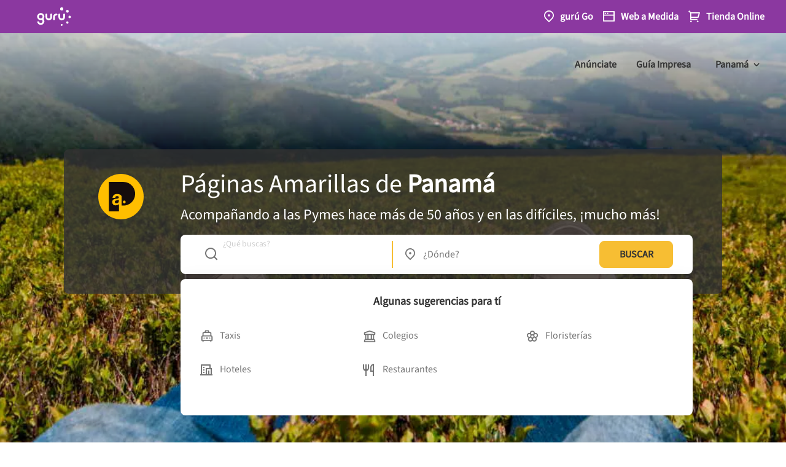

--- FILE ---
content_type: text/html; charset=utf-8
request_url: https://www.google.com/recaptcha/enterprise/anchor?ar=1&k=6LdlnwYqAAAAAG4xvwbFMR247f4IvCPWll5Do8Hh&co=aHR0cHM6Ly93d3cucGFnaW5hc2FtYXJpbGxhcy5jb20ucGE6NDQz&hl=en&v=PoyoqOPhxBO7pBk68S4YbpHZ&size=invisible&anchor-ms=20000&execute-ms=30000&cb=poja25ry7u89
body_size: 48616
content:
<!DOCTYPE HTML><html dir="ltr" lang="en"><head><meta http-equiv="Content-Type" content="text/html; charset=UTF-8">
<meta http-equiv="X-UA-Compatible" content="IE=edge">
<title>reCAPTCHA</title>
<style type="text/css">
/* cyrillic-ext */
@font-face {
  font-family: 'Roboto';
  font-style: normal;
  font-weight: 400;
  font-stretch: 100%;
  src: url(//fonts.gstatic.com/s/roboto/v48/KFO7CnqEu92Fr1ME7kSn66aGLdTylUAMa3GUBHMdazTgWw.woff2) format('woff2');
  unicode-range: U+0460-052F, U+1C80-1C8A, U+20B4, U+2DE0-2DFF, U+A640-A69F, U+FE2E-FE2F;
}
/* cyrillic */
@font-face {
  font-family: 'Roboto';
  font-style: normal;
  font-weight: 400;
  font-stretch: 100%;
  src: url(//fonts.gstatic.com/s/roboto/v48/KFO7CnqEu92Fr1ME7kSn66aGLdTylUAMa3iUBHMdazTgWw.woff2) format('woff2');
  unicode-range: U+0301, U+0400-045F, U+0490-0491, U+04B0-04B1, U+2116;
}
/* greek-ext */
@font-face {
  font-family: 'Roboto';
  font-style: normal;
  font-weight: 400;
  font-stretch: 100%;
  src: url(//fonts.gstatic.com/s/roboto/v48/KFO7CnqEu92Fr1ME7kSn66aGLdTylUAMa3CUBHMdazTgWw.woff2) format('woff2');
  unicode-range: U+1F00-1FFF;
}
/* greek */
@font-face {
  font-family: 'Roboto';
  font-style: normal;
  font-weight: 400;
  font-stretch: 100%;
  src: url(//fonts.gstatic.com/s/roboto/v48/KFO7CnqEu92Fr1ME7kSn66aGLdTylUAMa3-UBHMdazTgWw.woff2) format('woff2');
  unicode-range: U+0370-0377, U+037A-037F, U+0384-038A, U+038C, U+038E-03A1, U+03A3-03FF;
}
/* math */
@font-face {
  font-family: 'Roboto';
  font-style: normal;
  font-weight: 400;
  font-stretch: 100%;
  src: url(//fonts.gstatic.com/s/roboto/v48/KFO7CnqEu92Fr1ME7kSn66aGLdTylUAMawCUBHMdazTgWw.woff2) format('woff2');
  unicode-range: U+0302-0303, U+0305, U+0307-0308, U+0310, U+0312, U+0315, U+031A, U+0326-0327, U+032C, U+032F-0330, U+0332-0333, U+0338, U+033A, U+0346, U+034D, U+0391-03A1, U+03A3-03A9, U+03B1-03C9, U+03D1, U+03D5-03D6, U+03F0-03F1, U+03F4-03F5, U+2016-2017, U+2034-2038, U+203C, U+2040, U+2043, U+2047, U+2050, U+2057, U+205F, U+2070-2071, U+2074-208E, U+2090-209C, U+20D0-20DC, U+20E1, U+20E5-20EF, U+2100-2112, U+2114-2115, U+2117-2121, U+2123-214F, U+2190, U+2192, U+2194-21AE, U+21B0-21E5, U+21F1-21F2, U+21F4-2211, U+2213-2214, U+2216-22FF, U+2308-230B, U+2310, U+2319, U+231C-2321, U+2336-237A, U+237C, U+2395, U+239B-23B7, U+23D0, U+23DC-23E1, U+2474-2475, U+25AF, U+25B3, U+25B7, U+25BD, U+25C1, U+25CA, U+25CC, U+25FB, U+266D-266F, U+27C0-27FF, U+2900-2AFF, U+2B0E-2B11, U+2B30-2B4C, U+2BFE, U+3030, U+FF5B, U+FF5D, U+1D400-1D7FF, U+1EE00-1EEFF;
}
/* symbols */
@font-face {
  font-family: 'Roboto';
  font-style: normal;
  font-weight: 400;
  font-stretch: 100%;
  src: url(//fonts.gstatic.com/s/roboto/v48/KFO7CnqEu92Fr1ME7kSn66aGLdTylUAMaxKUBHMdazTgWw.woff2) format('woff2');
  unicode-range: U+0001-000C, U+000E-001F, U+007F-009F, U+20DD-20E0, U+20E2-20E4, U+2150-218F, U+2190, U+2192, U+2194-2199, U+21AF, U+21E6-21F0, U+21F3, U+2218-2219, U+2299, U+22C4-22C6, U+2300-243F, U+2440-244A, U+2460-24FF, U+25A0-27BF, U+2800-28FF, U+2921-2922, U+2981, U+29BF, U+29EB, U+2B00-2BFF, U+4DC0-4DFF, U+FFF9-FFFB, U+10140-1018E, U+10190-1019C, U+101A0, U+101D0-101FD, U+102E0-102FB, U+10E60-10E7E, U+1D2C0-1D2D3, U+1D2E0-1D37F, U+1F000-1F0FF, U+1F100-1F1AD, U+1F1E6-1F1FF, U+1F30D-1F30F, U+1F315, U+1F31C, U+1F31E, U+1F320-1F32C, U+1F336, U+1F378, U+1F37D, U+1F382, U+1F393-1F39F, U+1F3A7-1F3A8, U+1F3AC-1F3AF, U+1F3C2, U+1F3C4-1F3C6, U+1F3CA-1F3CE, U+1F3D4-1F3E0, U+1F3ED, U+1F3F1-1F3F3, U+1F3F5-1F3F7, U+1F408, U+1F415, U+1F41F, U+1F426, U+1F43F, U+1F441-1F442, U+1F444, U+1F446-1F449, U+1F44C-1F44E, U+1F453, U+1F46A, U+1F47D, U+1F4A3, U+1F4B0, U+1F4B3, U+1F4B9, U+1F4BB, U+1F4BF, U+1F4C8-1F4CB, U+1F4D6, U+1F4DA, U+1F4DF, U+1F4E3-1F4E6, U+1F4EA-1F4ED, U+1F4F7, U+1F4F9-1F4FB, U+1F4FD-1F4FE, U+1F503, U+1F507-1F50B, U+1F50D, U+1F512-1F513, U+1F53E-1F54A, U+1F54F-1F5FA, U+1F610, U+1F650-1F67F, U+1F687, U+1F68D, U+1F691, U+1F694, U+1F698, U+1F6AD, U+1F6B2, U+1F6B9-1F6BA, U+1F6BC, U+1F6C6-1F6CF, U+1F6D3-1F6D7, U+1F6E0-1F6EA, U+1F6F0-1F6F3, U+1F6F7-1F6FC, U+1F700-1F7FF, U+1F800-1F80B, U+1F810-1F847, U+1F850-1F859, U+1F860-1F887, U+1F890-1F8AD, U+1F8B0-1F8BB, U+1F8C0-1F8C1, U+1F900-1F90B, U+1F93B, U+1F946, U+1F984, U+1F996, U+1F9E9, U+1FA00-1FA6F, U+1FA70-1FA7C, U+1FA80-1FA89, U+1FA8F-1FAC6, U+1FACE-1FADC, U+1FADF-1FAE9, U+1FAF0-1FAF8, U+1FB00-1FBFF;
}
/* vietnamese */
@font-face {
  font-family: 'Roboto';
  font-style: normal;
  font-weight: 400;
  font-stretch: 100%;
  src: url(//fonts.gstatic.com/s/roboto/v48/KFO7CnqEu92Fr1ME7kSn66aGLdTylUAMa3OUBHMdazTgWw.woff2) format('woff2');
  unicode-range: U+0102-0103, U+0110-0111, U+0128-0129, U+0168-0169, U+01A0-01A1, U+01AF-01B0, U+0300-0301, U+0303-0304, U+0308-0309, U+0323, U+0329, U+1EA0-1EF9, U+20AB;
}
/* latin-ext */
@font-face {
  font-family: 'Roboto';
  font-style: normal;
  font-weight: 400;
  font-stretch: 100%;
  src: url(//fonts.gstatic.com/s/roboto/v48/KFO7CnqEu92Fr1ME7kSn66aGLdTylUAMa3KUBHMdazTgWw.woff2) format('woff2');
  unicode-range: U+0100-02BA, U+02BD-02C5, U+02C7-02CC, U+02CE-02D7, U+02DD-02FF, U+0304, U+0308, U+0329, U+1D00-1DBF, U+1E00-1E9F, U+1EF2-1EFF, U+2020, U+20A0-20AB, U+20AD-20C0, U+2113, U+2C60-2C7F, U+A720-A7FF;
}
/* latin */
@font-face {
  font-family: 'Roboto';
  font-style: normal;
  font-weight: 400;
  font-stretch: 100%;
  src: url(//fonts.gstatic.com/s/roboto/v48/KFO7CnqEu92Fr1ME7kSn66aGLdTylUAMa3yUBHMdazQ.woff2) format('woff2');
  unicode-range: U+0000-00FF, U+0131, U+0152-0153, U+02BB-02BC, U+02C6, U+02DA, U+02DC, U+0304, U+0308, U+0329, U+2000-206F, U+20AC, U+2122, U+2191, U+2193, U+2212, U+2215, U+FEFF, U+FFFD;
}
/* cyrillic-ext */
@font-face {
  font-family: 'Roboto';
  font-style: normal;
  font-weight: 500;
  font-stretch: 100%;
  src: url(//fonts.gstatic.com/s/roboto/v48/KFO7CnqEu92Fr1ME7kSn66aGLdTylUAMa3GUBHMdazTgWw.woff2) format('woff2');
  unicode-range: U+0460-052F, U+1C80-1C8A, U+20B4, U+2DE0-2DFF, U+A640-A69F, U+FE2E-FE2F;
}
/* cyrillic */
@font-face {
  font-family: 'Roboto';
  font-style: normal;
  font-weight: 500;
  font-stretch: 100%;
  src: url(//fonts.gstatic.com/s/roboto/v48/KFO7CnqEu92Fr1ME7kSn66aGLdTylUAMa3iUBHMdazTgWw.woff2) format('woff2');
  unicode-range: U+0301, U+0400-045F, U+0490-0491, U+04B0-04B1, U+2116;
}
/* greek-ext */
@font-face {
  font-family: 'Roboto';
  font-style: normal;
  font-weight: 500;
  font-stretch: 100%;
  src: url(//fonts.gstatic.com/s/roboto/v48/KFO7CnqEu92Fr1ME7kSn66aGLdTylUAMa3CUBHMdazTgWw.woff2) format('woff2');
  unicode-range: U+1F00-1FFF;
}
/* greek */
@font-face {
  font-family: 'Roboto';
  font-style: normal;
  font-weight: 500;
  font-stretch: 100%;
  src: url(//fonts.gstatic.com/s/roboto/v48/KFO7CnqEu92Fr1ME7kSn66aGLdTylUAMa3-UBHMdazTgWw.woff2) format('woff2');
  unicode-range: U+0370-0377, U+037A-037F, U+0384-038A, U+038C, U+038E-03A1, U+03A3-03FF;
}
/* math */
@font-face {
  font-family: 'Roboto';
  font-style: normal;
  font-weight: 500;
  font-stretch: 100%;
  src: url(//fonts.gstatic.com/s/roboto/v48/KFO7CnqEu92Fr1ME7kSn66aGLdTylUAMawCUBHMdazTgWw.woff2) format('woff2');
  unicode-range: U+0302-0303, U+0305, U+0307-0308, U+0310, U+0312, U+0315, U+031A, U+0326-0327, U+032C, U+032F-0330, U+0332-0333, U+0338, U+033A, U+0346, U+034D, U+0391-03A1, U+03A3-03A9, U+03B1-03C9, U+03D1, U+03D5-03D6, U+03F0-03F1, U+03F4-03F5, U+2016-2017, U+2034-2038, U+203C, U+2040, U+2043, U+2047, U+2050, U+2057, U+205F, U+2070-2071, U+2074-208E, U+2090-209C, U+20D0-20DC, U+20E1, U+20E5-20EF, U+2100-2112, U+2114-2115, U+2117-2121, U+2123-214F, U+2190, U+2192, U+2194-21AE, U+21B0-21E5, U+21F1-21F2, U+21F4-2211, U+2213-2214, U+2216-22FF, U+2308-230B, U+2310, U+2319, U+231C-2321, U+2336-237A, U+237C, U+2395, U+239B-23B7, U+23D0, U+23DC-23E1, U+2474-2475, U+25AF, U+25B3, U+25B7, U+25BD, U+25C1, U+25CA, U+25CC, U+25FB, U+266D-266F, U+27C0-27FF, U+2900-2AFF, U+2B0E-2B11, U+2B30-2B4C, U+2BFE, U+3030, U+FF5B, U+FF5D, U+1D400-1D7FF, U+1EE00-1EEFF;
}
/* symbols */
@font-face {
  font-family: 'Roboto';
  font-style: normal;
  font-weight: 500;
  font-stretch: 100%;
  src: url(//fonts.gstatic.com/s/roboto/v48/KFO7CnqEu92Fr1ME7kSn66aGLdTylUAMaxKUBHMdazTgWw.woff2) format('woff2');
  unicode-range: U+0001-000C, U+000E-001F, U+007F-009F, U+20DD-20E0, U+20E2-20E4, U+2150-218F, U+2190, U+2192, U+2194-2199, U+21AF, U+21E6-21F0, U+21F3, U+2218-2219, U+2299, U+22C4-22C6, U+2300-243F, U+2440-244A, U+2460-24FF, U+25A0-27BF, U+2800-28FF, U+2921-2922, U+2981, U+29BF, U+29EB, U+2B00-2BFF, U+4DC0-4DFF, U+FFF9-FFFB, U+10140-1018E, U+10190-1019C, U+101A0, U+101D0-101FD, U+102E0-102FB, U+10E60-10E7E, U+1D2C0-1D2D3, U+1D2E0-1D37F, U+1F000-1F0FF, U+1F100-1F1AD, U+1F1E6-1F1FF, U+1F30D-1F30F, U+1F315, U+1F31C, U+1F31E, U+1F320-1F32C, U+1F336, U+1F378, U+1F37D, U+1F382, U+1F393-1F39F, U+1F3A7-1F3A8, U+1F3AC-1F3AF, U+1F3C2, U+1F3C4-1F3C6, U+1F3CA-1F3CE, U+1F3D4-1F3E0, U+1F3ED, U+1F3F1-1F3F3, U+1F3F5-1F3F7, U+1F408, U+1F415, U+1F41F, U+1F426, U+1F43F, U+1F441-1F442, U+1F444, U+1F446-1F449, U+1F44C-1F44E, U+1F453, U+1F46A, U+1F47D, U+1F4A3, U+1F4B0, U+1F4B3, U+1F4B9, U+1F4BB, U+1F4BF, U+1F4C8-1F4CB, U+1F4D6, U+1F4DA, U+1F4DF, U+1F4E3-1F4E6, U+1F4EA-1F4ED, U+1F4F7, U+1F4F9-1F4FB, U+1F4FD-1F4FE, U+1F503, U+1F507-1F50B, U+1F50D, U+1F512-1F513, U+1F53E-1F54A, U+1F54F-1F5FA, U+1F610, U+1F650-1F67F, U+1F687, U+1F68D, U+1F691, U+1F694, U+1F698, U+1F6AD, U+1F6B2, U+1F6B9-1F6BA, U+1F6BC, U+1F6C6-1F6CF, U+1F6D3-1F6D7, U+1F6E0-1F6EA, U+1F6F0-1F6F3, U+1F6F7-1F6FC, U+1F700-1F7FF, U+1F800-1F80B, U+1F810-1F847, U+1F850-1F859, U+1F860-1F887, U+1F890-1F8AD, U+1F8B0-1F8BB, U+1F8C0-1F8C1, U+1F900-1F90B, U+1F93B, U+1F946, U+1F984, U+1F996, U+1F9E9, U+1FA00-1FA6F, U+1FA70-1FA7C, U+1FA80-1FA89, U+1FA8F-1FAC6, U+1FACE-1FADC, U+1FADF-1FAE9, U+1FAF0-1FAF8, U+1FB00-1FBFF;
}
/* vietnamese */
@font-face {
  font-family: 'Roboto';
  font-style: normal;
  font-weight: 500;
  font-stretch: 100%;
  src: url(//fonts.gstatic.com/s/roboto/v48/KFO7CnqEu92Fr1ME7kSn66aGLdTylUAMa3OUBHMdazTgWw.woff2) format('woff2');
  unicode-range: U+0102-0103, U+0110-0111, U+0128-0129, U+0168-0169, U+01A0-01A1, U+01AF-01B0, U+0300-0301, U+0303-0304, U+0308-0309, U+0323, U+0329, U+1EA0-1EF9, U+20AB;
}
/* latin-ext */
@font-face {
  font-family: 'Roboto';
  font-style: normal;
  font-weight: 500;
  font-stretch: 100%;
  src: url(//fonts.gstatic.com/s/roboto/v48/KFO7CnqEu92Fr1ME7kSn66aGLdTylUAMa3KUBHMdazTgWw.woff2) format('woff2');
  unicode-range: U+0100-02BA, U+02BD-02C5, U+02C7-02CC, U+02CE-02D7, U+02DD-02FF, U+0304, U+0308, U+0329, U+1D00-1DBF, U+1E00-1E9F, U+1EF2-1EFF, U+2020, U+20A0-20AB, U+20AD-20C0, U+2113, U+2C60-2C7F, U+A720-A7FF;
}
/* latin */
@font-face {
  font-family: 'Roboto';
  font-style: normal;
  font-weight: 500;
  font-stretch: 100%;
  src: url(//fonts.gstatic.com/s/roboto/v48/KFO7CnqEu92Fr1ME7kSn66aGLdTylUAMa3yUBHMdazQ.woff2) format('woff2');
  unicode-range: U+0000-00FF, U+0131, U+0152-0153, U+02BB-02BC, U+02C6, U+02DA, U+02DC, U+0304, U+0308, U+0329, U+2000-206F, U+20AC, U+2122, U+2191, U+2193, U+2212, U+2215, U+FEFF, U+FFFD;
}
/* cyrillic-ext */
@font-face {
  font-family: 'Roboto';
  font-style: normal;
  font-weight: 900;
  font-stretch: 100%;
  src: url(//fonts.gstatic.com/s/roboto/v48/KFO7CnqEu92Fr1ME7kSn66aGLdTylUAMa3GUBHMdazTgWw.woff2) format('woff2');
  unicode-range: U+0460-052F, U+1C80-1C8A, U+20B4, U+2DE0-2DFF, U+A640-A69F, U+FE2E-FE2F;
}
/* cyrillic */
@font-face {
  font-family: 'Roboto';
  font-style: normal;
  font-weight: 900;
  font-stretch: 100%;
  src: url(//fonts.gstatic.com/s/roboto/v48/KFO7CnqEu92Fr1ME7kSn66aGLdTylUAMa3iUBHMdazTgWw.woff2) format('woff2');
  unicode-range: U+0301, U+0400-045F, U+0490-0491, U+04B0-04B1, U+2116;
}
/* greek-ext */
@font-face {
  font-family: 'Roboto';
  font-style: normal;
  font-weight: 900;
  font-stretch: 100%;
  src: url(//fonts.gstatic.com/s/roboto/v48/KFO7CnqEu92Fr1ME7kSn66aGLdTylUAMa3CUBHMdazTgWw.woff2) format('woff2');
  unicode-range: U+1F00-1FFF;
}
/* greek */
@font-face {
  font-family: 'Roboto';
  font-style: normal;
  font-weight: 900;
  font-stretch: 100%;
  src: url(//fonts.gstatic.com/s/roboto/v48/KFO7CnqEu92Fr1ME7kSn66aGLdTylUAMa3-UBHMdazTgWw.woff2) format('woff2');
  unicode-range: U+0370-0377, U+037A-037F, U+0384-038A, U+038C, U+038E-03A1, U+03A3-03FF;
}
/* math */
@font-face {
  font-family: 'Roboto';
  font-style: normal;
  font-weight: 900;
  font-stretch: 100%;
  src: url(//fonts.gstatic.com/s/roboto/v48/KFO7CnqEu92Fr1ME7kSn66aGLdTylUAMawCUBHMdazTgWw.woff2) format('woff2');
  unicode-range: U+0302-0303, U+0305, U+0307-0308, U+0310, U+0312, U+0315, U+031A, U+0326-0327, U+032C, U+032F-0330, U+0332-0333, U+0338, U+033A, U+0346, U+034D, U+0391-03A1, U+03A3-03A9, U+03B1-03C9, U+03D1, U+03D5-03D6, U+03F0-03F1, U+03F4-03F5, U+2016-2017, U+2034-2038, U+203C, U+2040, U+2043, U+2047, U+2050, U+2057, U+205F, U+2070-2071, U+2074-208E, U+2090-209C, U+20D0-20DC, U+20E1, U+20E5-20EF, U+2100-2112, U+2114-2115, U+2117-2121, U+2123-214F, U+2190, U+2192, U+2194-21AE, U+21B0-21E5, U+21F1-21F2, U+21F4-2211, U+2213-2214, U+2216-22FF, U+2308-230B, U+2310, U+2319, U+231C-2321, U+2336-237A, U+237C, U+2395, U+239B-23B7, U+23D0, U+23DC-23E1, U+2474-2475, U+25AF, U+25B3, U+25B7, U+25BD, U+25C1, U+25CA, U+25CC, U+25FB, U+266D-266F, U+27C0-27FF, U+2900-2AFF, U+2B0E-2B11, U+2B30-2B4C, U+2BFE, U+3030, U+FF5B, U+FF5D, U+1D400-1D7FF, U+1EE00-1EEFF;
}
/* symbols */
@font-face {
  font-family: 'Roboto';
  font-style: normal;
  font-weight: 900;
  font-stretch: 100%;
  src: url(//fonts.gstatic.com/s/roboto/v48/KFO7CnqEu92Fr1ME7kSn66aGLdTylUAMaxKUBHMdazTgWw.woff2) format('woff2');
  unicode-range: U+0001-000C, U+000E-001F, U+007F-009F, U+20DD-20E0, U+20E2-20E4, U+2150-218F, U+2190, U+2192, U+2194-2199, U+21AF, U+21E6-21F0, U+21F3, U+2218-2219, U+2299, U+22C4-22C6, U+2300-243F, U+2440-244A, U+2460-24FF, U+25A0-27BF, U+2800-28FF, U+2921-2922, U+2981, U+29BF, U+29EB, U+2B00-2BFF, U+4DC0-4DFF, U+FFF9-FFFB, U+10140-1018E, U+10190-1019C, U+101A0, U+101D0-101FD, U+102E0-102FB, U+10E60-10E7E, U+1D2C0-1D2D3, U+1D2E0-1D37F, U+1F000-1F0FF, U+1F100-1F1AD, U+1F1E6-1F1FF, U+1F30D-1F30F, U+1F315, U+1F31C, U+1F31E, U+1F320-1F32C, U+1F336, U+1F378, U+1F37D, U+1F382, U+1F393-1F39F, U+1F3A7-1F3A8, U+1F3AC-1F3AF, U+1F3C2, U+1F3C4-1F3C6, U+1F3CA-1F3CE, U+1F3D4-1F3E0, U+1F3ED, U+1F3F1-1F3F3, U+1F3F5-1F3F7, U+1F408, U+1F415, U+1F41F, U+1F426, U+1F43F, U+1F441-1F442, U+1F444, U+1F446-1F449, U+1F44C-1F44E, U+1F453, U+1F46A, U+1F47D, U+1F4A3, U+1F4B0, U+1F4B3, U+1F4B9, U+1F4BB, U+1F4BF, U+1F4C8-1F4CB, U+1F4D6, U+1F4DA, U+1F4DF, U+1F4E3-1F4E6, U+1F4EA-1F4ED, U+1F4F7, U+1F4F9-1F4FB, U+1F4FD-1F4FE, U+1F503, U+1F507-1F50B, U+1F50D, U+1F512-1F513, U+1F53E-1F54A, U+1F54F-1F5FA, U+1F610, U+1F650-1F67F, U+1F687, U+1F68D, U+1F691, U+1F694, U+1F698, U+1F6AD, U+1F6B2, U+1F6B9-1F6BA, U+1F6BC, U+1F6C6-1F6CF, U+1F6D3-1F6D7, U+1F6E0-1F6EA, U+1F6F0-1F6F3, U+1F6F7-1F6FC, U+1F700-1F7FF, U+1F800-1F80B, U+1F810-1F847, U+1F850-1F859, U+1F860-1F887, U+1F890-1F8AD, U+1F8B0-1F8BB, U+1F8C0-1F8C1, U+1F900-1F90B, U+1F93B, U+1F946, U+1F984, U+1F996, U+1F9E9, U+1FA00-1FA6F, U+1FA70-1FA7C, U+1FA80-1FA89, U+1FA8F-1FAC6, U+1FACE-1FADC, U+1FADF-1FAE9, U+1FAF0-1FAF8, U+1FB00-1FBFF;
}
/* vietnamese */
@font-face {
  font-family: 'Roboto';
  font-style: normal;
  font-weight: 900;
  font-stretch: 100%;
  src: url(//fonts.gstatic.com/s/roboto/v48/KFO7CnqEu92Fr1ME7kSn66aGLdTylUAMa3OUBHMdazTgWw.woff2) format('woff2');
  unicode-range: U+0102-0103, U+0110-0111, U+0128-0129, U+0168-0169, U+01A0-01A1, U+01AF-01B0, U+0300-0301, U+0303-0304, U+0308-0309, U+0323, U+0329, U+1EA0-1EF9, U+20AB;
}
/* latin-ext */
@font-face {
  font-family: 'Roboto';
  font-style: normal;
  font-weight: 900;
  font-stretch: 100%;
  src: url(//fonts.gstatic.com/s/roboto/v48/KFO7CnqEu92Fr1ME7kSn66aGLdTylUAMa3KUBHMdazTgWw.woff2) format('woff2');
  unicode-range: U+0100-02BA, U+02BD-02C5, U+02C7-02CC, U+02CE-02D7, U+02DD-02FF, U+0304, U+0308, U+0329, U+1D00-1DBF, U+1E00-1E9F, U+1EF2-1EFF, U+2020, U+20A0-20AB, U+20AD-20C0, U+2113, U+2C60-2C7F, U+A720-A7FF;
}
/* latin */
@font-face {
  font-family: 'Roboto';
  font-style: normal;
  font-weight: 900;
  font-stretch: 100%;
  src: url(//fonts.gstatic.com/s/roboto/v48/KFO7CnqEu92Fr1ME7kSn66aGLdTylUAMa3yUBHMdazQ.woff2) format('woff2');
  unicode-range: U+0000-00FF, U+0131, U+0152-0153, U+02BB-02BC, U+02C6, U+02DA, U+02DC, U+0304, U+0308, U+0329, U+2000-206F, U+20AC, U+2122, U+2191, U+2193, U+2212, U+2215, U+FEFF, U+FFFD;
}

</style>
<link rel="stylesheet" type="text/css" href="https://www.gstatic.com/recaptcha/releases/PoyoqOPhxBO7pBk68S4YbpHZ/styles__ltr.css">
<script nonce="YF7bLVNXaxQe-9t1gr0dgA" type="text/javascript">window['__recaptcha_api'] = 'https://www.google.com/recaptcha/enterprise/';</script>
<script type="text/javascript" src="https://www.gstatic.com/recaptcha/releases/PoyoqOPhxBO7pBk68S4YbpHZ/recaptcha__en.js" nonce="YF7bLVNXaxQe-9t1gr0dgA">
      
    </script></head>
<body><div id="rc-anchor-alert" class="rc-anchor-alert"></div>
<input type="hidden" id="recaptcha-token" value="[base64]">
<script type="text/javascript" nonce="YF7bLVNXaxQe-9t1gr0dgA">
      recaptcha.anchor.Main.init("[\x22ainput\x22,[\x22bgdata\x22,\x22\x22,\[base64]/[base64]/MjU1Ong/[base64]/[base64]/[base64]/[base64]/[base64]/[base64]/[base64]/[base64]/[base64]/[base64]/[base64]/[base64]/[base64]/[base64]/[base64]\\u003d\x22,\[base64]\\u003d\x22,\x22ccOuC8KXckPDhCFCF8O0wpHClSItw4DDtsOuaMK4c8KCAX9+w61sw61+w6MbLhA/ZUDCgirCjMOkBy0Fw5zCjsOEwrDClDZ+w5A5wrLDlAzDnw0ewpnCrMO5GMO5NMKYw5p0B8KQwoMNwrPCpsKSchQ/[base64]/[base64]/DtmRMw48ndcKjNMO8TScewonChx3DiMOTKHzDpkhNwrXDssKEwrQWKsOEZ0bCmcKOfXDCvlpAR8OuBMK3wpLDl8KkYMKePsOBDWR6woTClMKKwpPDjsKQPyjDnMOSw4x8FsK/w6bDpsKdw6BIGi7CjMKKAgYvSQXDpcOrw47ChsKUQFYifMOhBcOFwqU7wp0RQ3/Ds8OjwpgYwo7Cm0XDjn3DvcKAZsKubzgvHsOQwrNBwqzDkDvDlcO1cMO/[base64]/DsCLDl8KvwoFJNAXDiDRVwpFQKcO4w7sIwo1NLULDksOxEsO/[base64]/DpcOrwq3DgHjCshAKwonCggnCk8KVw4LDm8O0CMO3w67Dk8KOFyQlOcKew7LDm2New53DmE3DlcKvJGbDo3lcV04yw7bCk1PDisKmwqjDolZHw54Mw71PwoUEaU/DlAHDqsKpw4LCscK8WMKMX05eTA7DmcKdQh/Dim4NwrjCsGtWw7gfIXZeQRNQwrbCjMKbIhYVwq/CoFZow7M5wrnCoMOTYRzDj8KvwqTCgHDDqhxtw7/CpMKrPMKrwq/Cv8O/w7x5wrRxB8OJEcKwJsKawprDgsKqw4bDlH7CkwbDhMODZsKCw5zCg8KpdsOGwoYLTibCqRDDj2xxwqrCpydKwqLDnMO/[base64]/dlgww6Yqw6RMK2nDoTXDvMKLw6DCmEPCssOgF8O4GmpBNcKIe8O0w7zDqzjCr8OKO8OsERrCm8O/[base64]/Cj8KbwrHCqG3CvcKhVUsuw6vDvnEQR8KXw6jDhsKYfcOgF8KewqPDl3ECBDPCkkXDiMOxwqnCikLCtMOffQvCisK9wo0iWW/DjjTDiz7Cp3XCgxJxw43CiWRZXSoVU8OvUxQFajXCk8KNSk4IXMKfHcOkwqYhw7dOVsK2SXAuw7TCuMKvNU3DhMKVM8KAw69Qwr4ReSNAwpPCsxvDuhBtw7VYw5scKcO2w4VFaSfCu8KkYkspw5/[base64]/[base64]/[base64]/DlcKmZhbCmcK1AWNBJMOGGMKsXsKxw4nCjMOTw49/[base64]/DqB1gLcOxX8Oqw6g0LcOAw4nCs8KAG8OFNHFxNh0na8KEdsKOwqR4NmPChcO1wrgfGiIZw5kIeibCtUXDml87w6PDmMK/DgXCsS4ze8OAJcO3w7PDtBEfw6tXw5/CkTU9E8Oawq3CmMKIwonCv8Oqw6wiZ8Ohw51HwpbDiBQkb3spBMKgwrzDhsOrw5jCvMOhN0kARUpVTMKOw4lqw6ZMw7nDscOVw5bCrUB4w4Zjwp/DisOCwpfCv8KROSMswoYPDj8/wq7DvQdkwpplwp7DucK1wqJnPWg7RsK/wrJLwrJPFAB/I8KHw6kHMAoNRybDnmrCiR0WwozCj0fDvsOpBkVsRMKSwoHDlQfCnS84TTjDicO2wrs6wpZ4GMOpw7fDuMKEwrLDpcOgwq7ChcKhPMKOwq/DgjLCpMK/wpoUYsKGDUp4wozCkMO2w7PCqgnDgid+w7HDu0w5w7kZw6zCkcOnJjzCqMOGw51NwpbChmocaxTClmXDksKsw63CvcKWFsKow6FXG8OZw4/CgMOyRgzDsVLCrmcKwpvDhVHDoMKhAmtfDGnCtMO2RsKXVwDCkQ7Cp8Owwp0WwpbCtgzDoHMtw6/DoVTCiDXDgsKSX8KRwpPCg2AXImTDtWgZXcOoYMORTm8oAG/[base64]/[base64]/DoX/DviHCkMKRAEHDoVUBNE1SK3Q3w4VOw7DCv2fDo8ONwpbCuV0tw7vCuk0nw77Cl3t+Gl/CsGTDu8O+w4sGw5jCmMOfw5XDmMKyw7x/TAoWP8KOPHxsw5PChsOTEMOKIcOaCcK0w7HCvnAhOcO5cMO3wrB/w5fDnDXDsi3DtMK6w4PCpWxQMMKLOmxLCVjCosOwwr83w7fClcKUAkzDryNCJMOxw7RNwrk6wrA0w5DDtMKQRQjDvMOiwovDrW/[base64]/wovDhsOCw5dvwrM9DzYiw65uc3YXcQrDhlrDosO4GsKTesO9w54UBsOvJcKTw4cTw7rCucKQw4zDhCrDh8OnesKqT3VqYgfDo8OoIsOOwqfDucKzwokyw57CowkmLFHCmCYwbnYqZXsxw6wdOMObwotAJV/CvRPDm8Odw452wrRsfMKnMFXDiyMoasKsWDVaw4jCi8OqbMKYe3NZw6lYDXPCr8OrRgLDhRp3wqjCgMKvw6kqw4HDrMOETcOfREbDpE3CvMOlw63Cr0pBwpvDi8KLwrTCkTAMwqANw78dUcKiHcKLwobDpExIw5opwq/Dligvwo7CicKJWCbDosOWL8OyOBkNfnDCkTBvwrfDscO5dsOywqXCicOaCwMZw7gdwrwNUMOKOcK0Pj8EOcOvQ3krwoICAsO5w7HClG0VSsKsUsOIJMKwwq0Dw4Iaw5LDiMO5w4jCmjs/X2vCrMKVw44pw7soQinDjj/[base64]/[base64]/CjcKPacKXHQAwIcKfLGjCl8OHw7YTbG4TDH7CnsK4w5rDrm1Aw7Zgw7sPbirCrsOtw5bCn8OLwplHcsKkw7DDg2nDl8KRGS0Fwp/Cu2c9CMKuw4oDw7BhcsKZSFp5HGA6w5BFwo7DvwApwozDj8OCFWDDgMO8w4TDvsOawobCksK0wo5qwpJew6LDvldewrfDjlEew7zDn8KZwo9twoPCrTo4wqjCu0rClMOOwqwjw5FWScO+Xh0/wq3CmBjCpFLCrFTCu23DuMKHEGQFwplAw77DmivCusKnwogVw5ZIfcOqw4zDlsOFwq/DpTh3wo3DjMOoS10Qwo3CqSBZaURBw7nCkUw3C2jClXvCuW3CnsO5wqrDhXbDp1jDkMKHPFhRwrzDo8OAwqDDtMOqJ8KXwoIcTBzDuTECwqrDsE0MaMKOUcKRCxnCt8OVIcOnTsKvwoxFw7nCl3TChMK2fMKzTcOkwqgkAcOqw4BMwpjDncOqW2wAW8K/w40nfMKScn7DgcOWwqp1QcO/w4fCjjDDsQIEwpcBwoVXVcKOVcKgGxvChm4mSsO/wpHDicKwwrDDm8Obw5bCnBvCpDrDmcKzwqbCn8KFw5TCgCbDgMOHGsKAal/DlMOZwqnCtsOtwq/[base64]/CusK9CMOpw65sw7jDscKnw7/DjWVITMK/[base64]/w4gfZidNYRPDvcKdTU/[base64]/[base64]/w7fDt8Kaw4nDmmBWKMKjw5/CscODGEpnw4HDkWFJw4HDoXRXw5TCmMOYV1LDvVTDl8KnIUEsw5PDqMO3wqMOwqrCksOPwrxdw7TCkMKBDlJCMC9RJsKtwq/DqH8Xw7UOAAnDt8OxfMONSsO4Wg9mwpnDkj92wpnCpwjDh8ODw5sMZMOGwoJ3esKEacKNw6sQw4PDqsKlBgvCrsKvw7fDj8O0wprClMKofx0ww5AiWHXDk8KqwpPCtsOrw5TCpsO5wo/CvQ/DrEJXwpDDksK7WSFJairDoXpuwr7CsMK8wpzDuFvDosK2w5JBw6HCjsKLw7xoeMOOwrzCiWHDtW3DrwdyfArCgVURSSkowpNjUsOUeipaTgPDm8Kcw6N7w68Hw5DDjULClX/DhsKFw6fClsKRw5d0PcOiCsKuMEhDAcOkw4vCkWRRN3fDu8K8dWfCqsK1woMmw7vCuDXCiCvCjFDCrArCq8KHT8OhDsOhNsK9HMOuRCoMw5tRw5BSXcOUfsOjJBIywqTCtMKfwqDDnktkw70Dw67Cu8KvwrINesO6woPCmD7Clm7DssKZw4dOdMKmwogIw5LDjMK2wp/CgjLCpTAlc8OfwoB/ScObDsKJS2hqVnAgw5fDkcKhZ3EabcOkwp4jw5wxw7U1Zm1DVAJTUsKkccKUwpbDjsOew4zDqVvDocKEKMKJCsKsPcKuw4LDncKLw6fCsSzCjzMlPEpPV1/DksOiQMOhN8KsKsK4wosZIWd5ZWjCh1zCsHBLwp7DtkZnK8KTwpLClMKJwphFwoZZwqrDgsKFw6fCosOMNsKVwo/DnsOLwqg4aDLCiMKZw7DCoMKDLWXDt8O9w4HDn8KJOAHDohx8wq5SPsKqw6PDnyFlwr8iQcO7VHo/WnxawpLDlmAmFMOVSsOZO0l6CDlSJMOpwrPCicKVbsOVFDRaXEzChCZLQTPCqMOAwr/[base64]/QADCscO/[base64]/IMOhw53CmmHDmcKOw7Rjw5XDrxDDo8KIe8OPWsKTGH5xLVUBwqZuTFHCqsK0d28zw5fCskxpG8O7f3DClQrDhHdwLMOPb3HDl8OqwrXDgSozwpHCnChqAMKUdAMtQnzCo8KswqFocjHDnMO9wrHCm8K/[base64]/[base64]/DpcO4YsOqwrjCoDlkDhjCkMOuw6/CqjLDtzYowoppO07DncOHwq4EGsOTEcK3GQVsw43DnHkIw6NbX3DDv8OfJ2gbw6hPwpnDqMKEw5BXwqHChMO8ZMKaw5wwQw5dFxtoM8O/[base64]/[base64]/w4Afw7Mow73CksOvWMK1L8OUwqzCqMOFwrPCu00/wqvCgsOcBBo4acOcFWTDiyjCrH3Cq8ORDcKtw7bCnsOMbUrCjMKfw5sbPsKLw6HDmnfCjsKKECvDnlfCilzDlkXDmcKdw4YLw7bDuj/CuXIzwo8sw7B8EMKBcMOgw7FxwqVwwpHDi1LDqWksw6TDpBfCsVLDlCxcwp/DssKjw4pYVibCoRDCpcOlw688w47DjMKNwqXCsX3CjMOnwpDDl8Opw442CTvCqnLDgyUGDx/DlEMgw5gNw4rCnSHClETCssKrwpHCoTkxwrzClMKYwq4SZ8ObwohIF27DkFIgRcKxw5UKw7/CnMOwwqTDo8K2GyjDnsKmw7LCgz3DncKMHcKtw73CjcKhwr3CqyEVJMOhdXJzwrxBwrFrwodgw7Vdw4XDu0EOKcOzwq1ww5BxKGhQwrDDrQ/Dv8KHwojCpHrDucO3w6vDlcKNdS99EmwXEFsGbcOCwpfDqcOpw7p1LEEFNMKPwpkEaVDDoWR5YkXDnyRSKQkPwofDu8OwMj1sw4hRw5h/w6XDm1vDtMO6JVHDrcOTw5VHwqAgwr0Sw4HCkz1FIsKVZMKOwqFqw6M6HMOCciszEHTClC/DrMKMwrnDvCFUw5DCqV3Dk8KxIHDCpMODAMOCw5UeI0XClngVcBfDlcKNIcO5wpE8wo10ESleworDo8OAJsKDwooHw5bChMOkD8K8dBRxw7AEbMOUwp3ChxXDscOHQcKYDEnDqXstMsOwwpoow4XDtcO8c1puI1R/wppBw6lxSsKTwpwGwo/Dhk1+wofCrAw5w4vDnFJRb8Oew5DDrcKBw5nCoj5/DWrCh8OmXmlcVsOjfgbDimXDo8OSL2TDsDVAewDCp2DClcOawo3DlsODLTTCrSUVwq7DvCUbw7PCocKrwrB/wrHDvy1lQz/[base64]/dMKRNMO8Z1TDp8KCbgUofMO+wpUGw4nDo13CnCYsw7/CjcO/wpRNI8KBdF7DmcO3JMKAUC/[base64]/DmETCusK4P0s0T1HDjEvCk2AgRmJXB3/CnDrDrQ/DtsOlfFU2VsKvw7TDrknDnkLDucKUwpTCo8OcwpVJw4hUC1/DkmXCjGXDlzPDnwPCpcOfBcK/VsKTw6XDpXoqYlDCu8OYwpx/w6N/[base64]/DqhPDmHM9w7PDjy/DjcOYGz8gKMKOw4R0w7stw6PDjRg5w65mLsKheWzCtMKQLcOoRmbCsS7DpgogNDYVXcOjNcOfw6Uow45GOcK/wpjDkHYSOFPDnsKlwr9EBcOqISPDrMKMwrfDiMKUwrlXw5BOGl8aA1XCpF/CniTDnSrCkcK3Z8KgTsOWMC7CnMOzbXvDtGpMQVbDpcK/GMONwrZJG2gnRcOvbMKowqspUsKiw77Dm1F3HBnDrDpVwqsZwqjCjUvDmCZKw6RPwo/Cl1jDr8KySMKcwrjCmytSwqnDiHtIVMKONm0Dw7Vqw7oJw7tfwqtxUsOsJ8KPS8OJZcOPP8Ofw6rDlk7CvVbCq8KcwobDu8KRKE/DoisvwqHCqsOvwrHCh8KlE2VTwpxEwp7DpDZnL8Kbw5rClDMawo90w4M1SsKOwovDt34xFX0bEcKVI8OkwrI3HMOhBVfDjMKNIMOxOsOhwowhesONW8KrwoBpSA/CoyLDlCtlw4VpWlfDosKbesKfwoI/[base64]/CnMKJf8OHPCrChARow6LCl8O8w6vDpcKrw6IpUsOBcz/DhcO/w4cKw63DqznDq8ObE8O5HsKeAcKqWBhIw7xWWMOeJVnCicObRArDrWrDrytsTcO0wqdRwptbwqZ+w69OwrFsw7R+JnMcwqBewrNHWR/Cq8KPBcKiKsKdGcKWE8KCTW7CpTFnwosTIgXChsK+G0MWGcKqUWzDtcKJa8OQwp3DmMKJfg3Ds8KBCDvCqcKBw5DDn8OKwrBsNsODwrhnZFjCvirCs0HCksOIQMKpF8OqZkZ3w7TDkkldwojCrTB/c8Oqw6wwKlYqwrrDksOER8KWJRcWWyjDisKQw7hEw4TChkrCr1nClCfDiGBWwoDDqsOww6sKHMOuw4fCqcKZw70uf8KAwpPCq8KAFMKROMONw5oaPxtAwr/Ds2rDrMOvdcO/[base64]/cjIRTMOEI8Oyw4bCl2MbRCppw4hCwqvCk8K9w68JJsObXsO3w44uw7jCssKPwppiQMOKesKRRXjDv8Kjw7I9wq1mFnYgecK/woVnw687wptWKMK0wpc0w65kCMO1LcOLw7kQwrLCjkrCl8KJw73DhMOwHyo6L8OTYjbCsMKtwq9uwrfDlsObGMKmwqLDpcOpw7o8ZsKfw5Z9cT3Dii4dfcKgw4/[base64]/w4nDiHBaw43ChcOzVXvCk8K2w7DDpT8KPUpew453EsK8SSbDvAzDrcKmIsKmOcOiw6LDqQ3CqsK8SMKKworCj8KUPsKYwrcpwqvCkld5TcOywo5rH3XCjX/DgMOfwojDrcOAwqtwwprCuUxCN8OFw7gJw7pjw7V+wqvCr8KGI8KnwpvDrcK7ZmQtVjLDvEgWOMKxwqspWUcbWWjDll3DlsK/[base64]/CcODakUVEcOBEioRw4bChcK7JAPDqcOgwovDoj4AwqHDmMONw5EGw5LDlMOcPcOJNQNtwo7Cm2XDgUEewr7CiR1Ewq7DosK8VVcdDsOGDTlqaVTDisKvYcKEwpnDmsO7UQ47wr9sWsKWDMOUDMOtBcOLP8OywojDvMO2DX/CvTUhw7PCt8KhM8KAw4Fpwp3DucO5O2JJTMOUw5PCjMOdT1U7UMOowpYjwr/DvX/CgsOPwoVmf8KESMO/BMKLwpLCvsOGXWxww6c8w7YJwpDChE7ChsOaTsK+wrnDtzoVwo85woN1wqBPwr/[base64]/[base64]/[base64]/CrkDDiB8RVjLCsQw2TsKDaMOlB8OwL8OaZMOrF3zDpsOiYsOtw5vDnsKUHsKBw4FzPlPCtVXDpQbCjsKZw651cBLCr3PDnUlVwq9Vw6wDw5BecmBTwrYyFsOjw5dBwoosEUDCiMO0w7DDmMO2w7wtZx7DuiE2F8OATMO5wpErwpfCtcKfE8O/w4nDjV7DhBPCrmrCuFHDsMKgIVXDpzxHEHvCvMOpwozDscKVwp7Ch8KZwqrDrhdbTCVNwofDlzJvRVoWJgonA8O+wpTCpycUwrvDoTtDwop5acOOBsKqwoTDpsKlZh/CvMKmF3Qywq/[base64]/DnsO7w4/[base64]/[base64]/[base64]/[base64]/Dj8OcVcKWIgnCr8KVwqckdcOFw4/DgwMewok/YMOBE8OrwqPDgsOUbcKUwohoCcOLZcOjOERJwqXDniHDrTzDsBXChVDCtyJBeWkOflJ7wr/[base64]/ClsO5wqhAw6fCtRMAw4bDnDEiWMKZYWPDk37Dr37CiBbCkcO5w5J7E8O2QsO2McO2JMKBwobDkcOIw7RHwotZwoRgCD3Dq2LDhcOUQsOdw4IRw5vDpkzCkcOnDGloOcOJNcK6E0vCssKFFwsbOMOZwqJUSmbDgk1Bwr4rb8KUKnV0w4fDkWHDoMODwrFQS8O/[base64]/CiWh7YkNYA8OfwpTDgFhcw4E8e8K+AsO/[base64]/CpMK9wp/Cg3dkMcKQw5vCpMOGNcOkPcOrw4w6wrvCvsOgfsOSf8ONO8KbfBDDqAgOw5bDnMKpw57DpAbCh8K6w4NKFH7DhENpw61dV13CmwjDisO/HnRxUsKVEcKjworDuVBewq/CvirCol/DjcOkwqVxemPClcOpX08pw7ciwoQuwq7CkMK7Wlk9wp7CrcOvw4AMV2/DucOsw5PCmU43w4rDgcKADRphJMO6F8O0w6TDnzLDkcOJwozCqMOAA8KsS8KhBsONw4fCtFDDp2xBwo7CgURPfhJSwqcqR04/wqbColXDsMOmI8O5acOfa8OKwrjCm8KFasOqwr3CgcOSe8O2w5TDtcKtGBfDlwPDon/DsjR2QAoFwqrDmyzCv8Opw7vCsMO3wqg7NcKKw6t9EjZ9w6pcw7JrwpfDgXERwo7ClzcPOsO4worCqsKgb07CucKiL8OFCcKsNwsVQWPCtsK+CcKiwoJAw6HCsV4VwoYpwo7Cm8KkEz54RA1ZwpjDtx/DpEHCnnTDqsOiMcKDwrPDsBzDmMK5bDLDh0F7w6k6RcKRwrTDn8OEUcOXwqHCu8KJCnvCnX7CizfCuVLDvl1zw5g4H8KmZsO+w4ohWsKswrLCusO+w4AUFHHDt8OYAldxKcOVOMK9VybCjF/[base64]/DlQ7DuMOgUMKfZMO4w4nCjA3Cj8KnTi9HUWjDnMKBOSVRCEAGZMKww6HDvEzCuQXDoSFowocJwpPDuy7Dkx9CZsOrw5bDtBvDtsKAPxHDgCNiwpTDosOGwodJw6AuR8OHwqvDisOtClpXLBXCsCQxwrwVwp19PcK/[base64]/[base64]/Du8OQBcKBSGluIsKfRMKTwojCoFrCo8KlPMOZw5bCtsKJw6pmKgLCr8Kow6RWw4TDicO7EsK8asKewqnCjMKvwpscVcOGWcK3a8OKwpoGw5dQVGZABh/CicKrVBzDmsOCw4w+wrHDisOqeXHDp0hqwr7Cqw5jFmUpF8KPUcK2Umt8w4PDqUdOw7bDnSVZJMKbQCfDk8OCwqp5woQRwrkow7bCvsKpw7vDq1LCvHBtw5laZ8OpbU7DkMONP8OyDSLDn1g4wqvDj1vCh8Ogw7/CgV5CRTDClMKCw7tHU8KhwphHwrjDkj3DpRUIw6c+w7snw7DDgyhkw7MRNMKNIx5FSwDDncOBeB7CisODwpZVwqdLw7DCpcOaw7AZWcO1w4dfYi/[base64]/EsORLVHCin7DmcOiw4TDpC7Cm2AUw64yH2DDgMK+w7bCpsOeb27DjgbDp8KZw6fDjVNyaMKyw5d9woTDmi/Ct8KWw7pJw6otKELCvBx/cznDoMKiUcOiR8ORw6/DljV1csOWwqx0w4TCuXwqesO4wrEnwr7DpMKYw6lAwqUXO0htw5woFC7CvMK5wrU/w4LDiD0ewpUzQyNKdHDChnp8w77DmcK8dcKLCMOcejzCiMKDw63DhsKAw7xtwqxlBXvCohvDjBV5w5HDlms+d0bDrntJTx50w6rDtsK3w7V3w7XCo8OUJsOmHsKWBMKAFl52wqPChmfCiRHDuSfCmGfCp8O5DsOGR20fAEhkGsOxw6Fjw6xdc8KnwpXDtkw/[base64]/WjLDsVEHwoXCssKpPEoxGF4Pw6PDvj3CrADDkMKtw63DgV1Mw5txwoETJ8K1wpfDh3lPw6IKWUY5w64OcMK0BhnDglk/[base64]/w77CmMOOw4QZODDCp8O2w4jCrwzDm8KqAcOZw5fDoMOowo7DuMKww7PDjBYFK38QKsOdTSrDgQDCkGcKfBoRCsOYw73DusOiZsK8w5QgFsK9NsO4wrAxwqJRbMOLw6kzwoDCvngvRGE0wrnCqX7Dl8KKPlDCisKJwqBnwpvCgRHDiBsRw6QxKMKtwqI/wpkwJX/[base64]/Ds8OyeGDCkjAuwrh7w6sFYcO8TjM5w4zCtcKuGsKOw4hdw7hMXRUdURrDo10qLsOOSz7DnsOUfsKFCk03HcOqNsOow7/DnRvDgcOiwpYRw6h0f3dDw63DtAgmScOTwpAiwo3CjcK6EEsqwprDgzN/[base64]/DsXLDsMKnEV/Cj3MvfsKHw5xMIMKaZsK5w7hBw6nDrWPCiT0fw7XDnMKHw4sVS8KWDzQDLsOTGV7Cmz/DgMOFNz4AeMKFazkaw7xObHDDkXQeLWjDpcONwqwmQGPCuwjDmWLDuw4bw59Tw5XDtMK/wofCqcKVw6TConrCicKHXhLCjcK0fsKywpE0C8KRd8Ozw5Q1w6sJMkHCmhPCk0kGQsKJCEzChRPDq1ULdQRew60Fw4RswrYXw6HDgE/DlcKfw4oufMOJCRLClRMrw7nDj8OURWRWZMOKGMODWU/DjMKWMAJXw5B+FsKybsOuFF9lKsKjw67CkVFtwph6wpTCkFjDokjCpRkbOl3CpsOOw6DClMKUamXCgcO0TS9tHXo+woTCoMKAXsKFJhnCocOsFylGSSUAw4UqcMKIw4PCkMOQwosjfcOtJEoSwrTDnCMCV8Oow7HCom97STB6wqjDjcKFLsK2w7/CoS1TI8K0fE/DhXLCsh48w4UqTsO4fcO3w73CnA/[base64]/CpcOOworDs8Oqw5VMFVk+wpTCqsK+woIDLcKywr3CtMK0EcO4w4HClcKpw7DCgmE1bcKZwqZ7wqVbIMKow5rCkcKEDXHCgMOjegzCpsKDKSvCicKQwovCtFDDkArCqcKNwqlfw6LCkcOaCmbDjRLCiWHDpMOZwqHDlVPDhmoXw7wQZsOmU8OSw67DtX/DjBDDvDTDulVrCnFcwqoUwqPCuB0sZsOJKsOUwpRQIC4uwqBGcGjDhXLDs8OTwr7CksKKwoAiw5Jtw7JvYMKZwpknwrLDusKQw5wAwqrCtMKzRcOlU8K8BcOMGm4lwpYnw5MkDcOxw5p9Vz/[base64]/DrcKEDi3ClyTDuizCthPDpVfDr2UhwqHCucOES8Kkw6Jnwotjwr3Cj8KOFX1qITIGwobDisKYw5AJwonCuGrCsx8wMnXCisKCbj/DicKPGmzDqcKfXXvCjzDDuMOiFiLDkyXDtsKgwoteX8OUVnt4wqRUwrvDmMOsw5czKV8+w5nDisOdf8O1wrfCisO9wqF7wpotHyJUCgvDiMKOX0bDr8KAwqrCrD/DvE7DvcO3C8K5w6Ngw7LCkWx9ECwow4jDsA/DlsKgwqDCrmYqw6oDw7tjMcOcwpTDucKBVMKXwrcjw71gw58nf2VCRCXDgVjDsFjDicOEQ8KKJXhXwq91GcKwelIEwr3DkMOeGTHCjMOSQj5gbsOFCMOBNBHDhFs6w743PCPDgSoON1rDvcK9OMOEwp/DhVVwwoYgw7kew6LDlBsnw5nCrMOPw50iwovDvcKBwqweCcOqw5vDiDdFSsKEHsOdWis1w7RfSxPDm8K7SsKww7wRWMKKW2PDiUHCpsKgw4vCscKuwqNTDMKyVsKpwqDDp8KAw5VOw6DDoBrChcKqwrwhCCUQYDpNw5TCoMKPUMKdQcKvGG/CphzCpMOVw78Lwp9bUsO6Y0hpw4XCpMO2cnZILTrCrsKaCXXDs01IecOuQ8OZWgojwpjDrcOOwrbDvGs/W8Olw4fCu8KUwrwUw5pwwrxpwrvDqsOdUsOHOsOow6Y7woAuM8KcKmhyw5HCtT47w73CqjY/woDDhEvCvWESw7TDs8OOwoJNGxvDucOKw7wKNsOGXcKLw48PIsOyMUl/[base64]/w4YMw4PDkcObw57CvVPDhMKOwpnCkcKmw4ohSsKGcHHDr8OtVsKSX8O+w5TDmwttwql7wpgMcMK5CDfDrcKxw77Cmm3DpMKOwovChsKvFAgkw4/CocOLwoDDknwEw61caMKrw68tPsO1wo9xwqMHeH9AXlXDkz9qWVRKwr8+wrLDuMKMw5XDmA5/wqNBwrgbDVA1wpfDgcO2WcOKWMKxcsK3RW8Hwqlnw5/DgVTDn3/DrlsiC8OEwqh3NsOTw7RFwqPDgRDDqWMCw5PDvsK+w4vCrsObDsOJw5LDrMKUwp5JTMK6XiZyw7HCt8OLwpTCn3IQGTkmBcKaJGLCvsKKQiTCjcK/w67DvMKlw7DCrcOcUMOYw5PDlsOfQsK5dMKfwosoLFnCsmBBNsO8w6DDi8OsVsOFW8OZw6w+CR3Cmz3DtAhvLyBgcixTPl4KwrUfw4QLwrrCucKqL8Kfw7TDkl5wPXQrW8KRTiPDo8Klw63Du8KgbCPCisO3Dn7DocKuO1nDsxR7woLCpVM/w6rDtDJjOxfDhMOacXQYYTxywo7DoRpPFxwZwrFMcsO/wpMFc8KDw5scw74QXsOcwqnDpHYEwpLDmkPCrMOVX2bDjcKofsOxYcKTw5zDl8KSCnUEw4HDo1B7AcOWwqFUNwjDjTotw7ljBT5kwqvCi0twwonDjcKddMO0wq/DnxrCuEJ5w7vDgSNraztcHn/DiT16KsOjWx3CksOQwoFLbgFKwrILwoI/[base64]/FsKgwrPDvH/DtgrCoMKLcsKZwpx+wprDnhVGaE7DuUjCsX1JTk1Fw5/DoUTCr8K5DRvCncO4ecKbTcO/[base64]/CrU7CvMKWw4/[base64]/CtcO+DAUEwofDhcOVQAEVw4JNwokMFsOYwoJoMcKpwrfCvC3DgyQ6A8KIw4/CgyANw4/Cgzghw6Nww7YvwqwNdUTDlTXCt3zDt8OxO8OfG8K0w6TCr8KPwqRpwo/[base64]/DqMK4HcOQM8OpwrPDu8KuwojDtmHCv38eIMOPPmPDtMKMwrcPwqbCg8K1wovCgC44w6gfwozCqGnDmQcOGQ1gR8KNwpvDl8O/WsKXYMOxF8OJYBp2ZzZRUMKtwoFjbRzDi8Kdw7/DpXgkw7HCtGFJM8K6RC3Dk8K+w6rDvcOsTApgEMKFRVvCswMZw6nCs8K0E8O1w7zDsj3ClTLDvEXDvV3ChsO0w7jCpsKCwp1pw73Dq2nDpsOlECJLwqAYw5TDvcK3wrrCucOHw5Ztwr/DtcO4dE/CgmHCmXFUFsOvcsOKFSZaCwzDmXE7w6Evwo7CqE4AwqFpw4p4KjDDr8Kzwq/DisOVHMOiDcKJUhvDvQ3CnnfCr8OSIUTCt8OFIgscw4bCpkjChcO2w4DCmT3DlzkCwpdCVsOmU1klwpwzZhTCgcKhw7trw6QxfyTDsFh6wrEpwpbDs23DucKow4ANJB3Dqx3CmsKiFMK7w4d3w6A4CMOCw6TDgHLCuwHDs8O4QsOfDlrDtBsOBsOzIRQkwpzCpcOMUR/DssONw6BBWHLCtcKyw77CmMO1w4dTFAzCkgnCpMO1Hz9DFcKMDcKKw6/[base64]/Du8O1w7LCmyZhw4k/w77DlsK7wp7CqGVwSDTDimvCu8KpIMKBDwVFGTsab8KuwqsRwrnCq100w49JwrRoNg5dw4IzPEHDjDnDuy9iwrNOw4/CpcKgc8KuDB9EwrfCs8OPQwl7wroVwqx0ZgnCq8Oaw5w2fMO5woXDrgxeLMONwpPDukpIwqViFsOJXXXCilDCrMOvw4RRw5/[base64]/CiMOUL1bClsKDbsKgwobCowBlS8OQwpnClcK5wqTDoU3Cq8OFTzF2TMKbN8Kef3pJR8OjKhjCqMKmAhJDw68eYGlfwp3Ci8Oqw4/DscOmYxYcwrQDwrBgw4HDhQJywphbwprDucKIZsOywo/CklDClMO2DzcQJ8Ksw6vCqycefz3Ch13Drx0RwqTDtMKPOTfCo0NtB8Osw7DDoWrDhsOSwp9awq9tdXcQeyN1wovCjsOUwpAaHT/DqiHDs8O/w4nDrC7DuMOvGhnDisKREcKHUMKrwoTCggvCs8Kxw6XCriDDp8Opw4PDusOzwqxOw5FyOsKuTCvDmMOGwpXCqU7Do8O3wr7Dk3oUesOsw6LDow7CqXvCksKtDEzDhwHCkcOOHELCmF1vcsKYwpXCmBU/alDDt8KLw6clU1Q3wo/DkhrDgh4rAkZYw6LCqAYOGm5FKg3ChFtAw5LCuA/[base64]/Dn8K+w7YbZ8K+wro3w4vCvTnCscOLw5JIYcKebkHDpMOXQl57wplUGkjDhMKEwqvCj8OCwopfUcKcMHgyw6cWw6lPw7bDkEo9H8OGw6TDpMOrw67CscKFwq/DiFwJw7nCq8KCw618T8Omwrh/w7A\\u003d\x22],null,[\x22conf\x22,null,\x226LdlnwYqAAAAAG4xvwbFMR247f4IvCPWll5Do8Hh\x22,0,null,null,null,1,[21,125,63,73,95,87,41,43,42,83,102,105,109,121],[1017145,159],0,null,null,null,null,0,null,0,null,700,1,null,0,\[base64]/76lBhnEnQkZnOKMAhmv8xEZ\x22,0,0,null,null,1,null,0,0,null,null,null,0],\x22https://www.paginasamarillas.com.pa:443\x22,null,[3,1,1],null,null,null,1,3600,[\x22https://www.google.com/intl/en/policies/privacy/\x22,\x22https://www.google.com/intl/en/policies/terms/\x22],\x22Enmk1btrYCotQ2rG2ln6ziQNRLQItWB5QpFp9hD87uU\\u003d\x22,1,0,null,1,1769267553604,0,0,[181,61,216,224,240],null,[30],\x22RC-Z9kDXsIJGbT32w\x22,null,null,null,null,null,\x220dAFcWeA5nZi_S44gA1fT4t8_oaL1OCgcxbuE0GZ9BSs7AHxMbHHh-wqNPNnPxOhK9u6ucteaLUF6LglEwHt6937hVcl8iTE08Dg\x22,1769350353453]");
    </script></body></html>